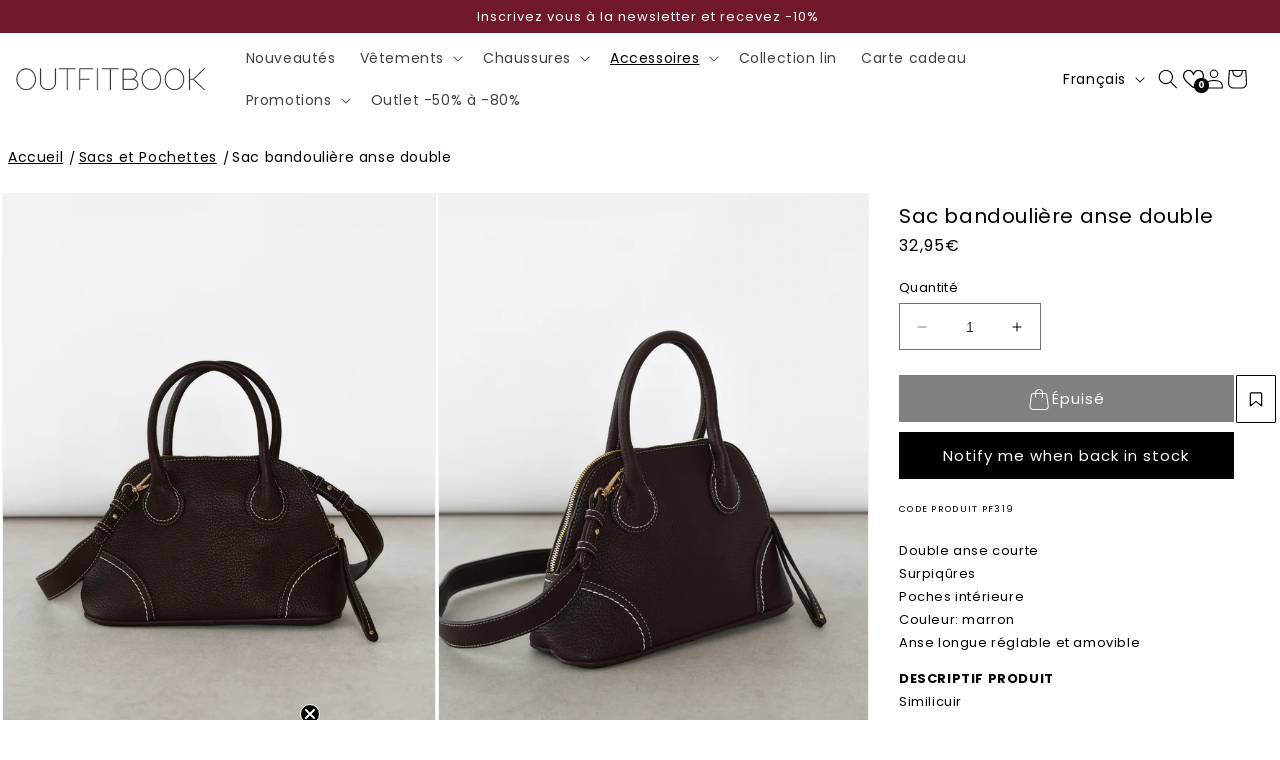

--- FILE ---
content_type: text/css
request_url: https://outfitbook.fr/cdn/shop/t/97/assets/custom.css?v=159692847513067859351762871132
body_size: 1795
content:
body{font-size:1.3rem}@media screen and (max-width: 989px){.content-for-layout{width:100%;overflow:hidden}}.header{padding-left:calc(var(--grid-desktop-horizontal-spacing) * 2);padding-right:calc(var(--grid-desktop-horizontal-spacing) * 2)}@media screen and (max-width: 989px){.header{grid-template-columns:auto 2fr 1fr}}@media screen and (min-width: 990px){.header{padding-left:calc(var(--grid-desktop-horizontal-spacing) * 4);padding-right:calc(var(--grid-desktop-horizontal-spacing) * 4)}}.header__icons{gap:1rem}.header__heading,.header__heading-link{justify-self:flex-start}.header__icon--menu{width:4rem;margin-right:-.6rem}.header__icon--search{width:100%!important}.header__icon--search .icon-search{width:3rem!important}.header__icon-wishlist{display:flex;justify-content:center;text-decoration:none;color:#000;align-items:center;width:2rem}.header__icon--cart{width:4rem;margin:0!important}.header__icon--cart .icon{margin-left:-1.5rem}.header__icon--account{width:2rem}.announcement-bar .slider--everywhere{margin-top:0}.rich-text__heading-wrapper{position:relative}.rich-text__heading-large{font-family:var(--font-large-family);font-size:15rem;font-weight:100;opacity:.2;font-weight:var(--font-large-weight);white-space:nowrap;text-align:center;position:absolute;z-index:-1;top:0;left:50%;transform:translate(-50%) translateY(-50%);margin-top:-1rem;line-height:1}.caption-with-letter-spacing--large{font-size:6.6rem}.caption-with-letter-spacing--large p{text-transform:uppercase}.rich-text__heading-wrapper+.rich-text__caption,.rich-text__heading+.rich-text__caption{margin-top:0}.rich-text__blocks>*+#countdown{margin-top:1rem}.zoomywishid{position:absolute;left:0;top:0;z-index:99;width:inherit!important}.product__info-container{position:relative}#shopify-block-5f790431-4efd-4453-b392-bc0036b7f904{padding:0!important}p.zooomypwishmsg{padding:0!important;margin:0;display:flex;flex-direction:column;line-height:1;text-align:right!important;font-size:1.1rem!important}p.zooomypwishmsg .fa{font-size:1.7rem!important}.ZoomyWishlistPageGrid{border:none!important;padding:0!important}p.emptymsg{font-size:1.2rem;line-height:1;padding:0!important;color:#ccc}#ZlistWishlist{position:absolute;right:1rem;top:0;width:100px!important;margin:0!important;display:flex;flex-direction:column;align-items:flex-end;text-align:right}.zooomy__hhrt{display:none!important}div#ZooomyList input[type=checkbox],div#ZooomyList label{margin:0!important}.product-media-modal__content{max-width:90rem;margin:0 auto}.product-form__input .form__label{text-transform:capitalize}@media screen and (min-width: 990px){.product:not(.product--columns) .product__media-list .product__media-item:first-child,.product:not(.product--columns) .product__media-list .product__media-item--full{width:inherit!important}}@media screen and (max-width: 989px){media-gallery{position:relative;display:block;width:100%;overflow:hidden}.product.grid{margin-left:-4px;margin-right:-4px}.product__media-list .product__media-item{width:calc(100% - 5rem - var(--grid-mobile-horizontal-spacing))!important}}.dots-slider{position:absolute;top:1rem;left:2rem}.dots-list{width:100%;display:flex;justify-content:center;align-items:center}.dots__dot{padding:0;width:.7rem;height:.7rem;border-radius:50%;background-color:#ccc;margin:0 .5rem;cursor:pointer;border:none;outline:none}.dots__dot[aria-current=true]{background-color:#000}.product-form__submit{gap:1rem}.card-custom-variants_label{margin-bottom:-1.5rem!important;display:block;font-size:1.4rem}.form__label-size-wrapper{display:flex;justify-content:space-between;align-items:baseline}.form__label-size-wrapper button{font-size:1.2rem!important}.banner__box .banner__heading+*,.banner__box>*+.banner__text{margin-top:0!important}.image-with-text--background-img{position:absolute;left:50%;top:50%;transform:translate(-50%,-50%);z-index:-1;max-width:90%}@media screen and (min-width: 750px){.collage{grid-template-columns:repeat(auto-fit,minmax(0,1fr))!important}}@media screen and (max-width: 749px){.collage--mobile .collage__item--none:nth-child(3n-2),.collage--mobile .collage__item--None:nth-child(3n-2){grid-column:span 2}.collage__item--video{height:550px}}.collage-card__link{z-index:1}.card__heading{margin-top:0;margin-bottom:0;font-family:var(--font-body-family);font-weight:var(--font-body-weight)}@media screen and (max-width: 749px){.card__heading{font-size:1.2rem!important}.card__heading a{display:-webkit-box;-webkit-line-clamp:1;-webkit-box-orient:vertical;overflow:hidden}}.card-custom-variants_list{display:flex;flex-wrap:wrap;align-items:center;gap:.5rem;margin-top:.5rem}.card-custom-variants__item.active{border:solid 1px #000}.card-custom-variants__item{background-size:cover;background-position:center;flex-shrink:0;width:1.2rem;height:1.2rem;border-radius:100%;border:solid 1px #ccc}.product .card-custom-variants__item{width:1.6rem;height:1.6rem}.card-custom-variants__item:hover{border:solid 1px #000}.card__title-price{display:flex;flex-direction:column;justify-content:space-between;align-items:baseline;padding-top:.5rem}.card__information,.card>.card__content{padding:0 0 1rem!important}.card__information{display:flex;flex-grow:1;flex-direction:column}.card__content{display:flex!important}.card__heading a:after{bottom:inherit!important;height:calc(100% - 8rem)!important}.price .price-item{margin-right:0!important}@media screen and (min-width: 750px){.card__title-price .price{font-size:calc(var(--font-heading-scale) * 1.3rem)!important}.product__info-container .price--on-sale .price-item--regular{font-size:1.4rem!important}.price--large{font-size:1.6rem!important}}@media screen and (max-width: 749px){.card__title-price .price{font-size:calc(var(--font-heading-scale) * 1.1rem)!important}}.facets-container{display:flex!important}.mobile-facets__wrapper{margin-left:auto!important}.pagination-wrapper{display:flex;justify-content:center}@media screen and (min-width: 750px){.product-grid:not(.slider) .grid__item:nth-child(5),.product-grid:not(.slider) .grid__item:nth-child(23),.product-grid:not(.slider) .grid__item:nth-child(37){width:calc(30% - var(--grid-desktop-horizontal-spacing) * 3 / 4);max-width:calc(30% - var(--grid-desktop-horizontal-spacing) * 3 / 4);margin-left:20%}.product-grid:not(.slider) .grid__item:nth-child(6),.product-grid:not(.slider) .grid__item:nth-child(24),.product-grid:not(.slider) .grid__item:nth-child(38){width:calc(30% - var(--grid-desktop-horizontal-spacing) * 3 / 4);max-width:calc(30% - var(--grid-desktop-horizontal-spacing) * 3 / 4);margin-right:20%}}.collection-hero__title{text-align:center;font-size:calc(var(--font-heading-scale) * 2.3rem);margin-bottom:0!important}.product-grid-container,.facets-container{padding-left:var(--grid-desktop-horizontal-spacing);padding-right:var(--grid-desktop-horizontal-spacing)}.collection .slider-button{opacity:0;z-index:99;width:60px;height:60px;position:absolute;top:50%;transform:translateY(-150%);transition:opacity .3s ease-in-out}.collection:hover .slider-button{opacity:1}.collection .slider-button svg{width:3rem;height:3rem}.collection .slider-button--prev{left:1rem}.collection .slider-button--next{right:1rem}.collection .slider-counter{display:none}.product-count__text,.mobile-facets__open-label{white-space:nowrap;font-size:1.2rem!important}.grid{margin-top:1rem}.section-menu{display:flex;justify-content:center;padding:1rem}.section-menu .list-menu--inline{flex-wrap:nowrap;overflow-x:auto}.section-menu li{white-space:nowrap}.section-menu li>a{padding:1rem;text-decoration:none}.section-menu .active-menu-item{text-decoration:underline}.mega-menu__img{width:100%;height:100%;min-height:20rem;background-size:cover;background-position:center}.product{padding-left:var(--grid-desktop-horizontal-spacing);padding-right:var(--grid-desktop-horizontal-spacing)}.product__title{margin-bottom:-1.5rem!important}.product__info-wrapper{padding-left:calc(var(--grid-desktop-horizontal-spacing)*2);padding-right:calc(var(--grid-desktop-horizontal-spacing)*2)}.product__title h1{font-size:calc(var(--font-heading-scale) * 2rem)}.newsletter--top-border{border-top:.1rem solid rgba(var(--color-foreground),.08)}.newsletter-form__field-wrapper{display:flex;gap:1rem}.product-form__notification{display:none}.breadcrumbs{margin:0 0 1em;padding-left:calc(var(--grid-desktop-horizontal-spacing) * 2);padding-right:calc(var(--grid-desktop-horizontal-spacing) * 2)}.breadcrumbs__list{list-style-type:none;margin:0;padding:0}.breadcrumbs__item{display:inline-block}.breadcrumbs__item:not(:last-child):after{content:"/";margin:0 .2em;vertical-align:middle}.breadcrumbs__link{cursor:pointer;display:inline-block;border:none;box-shadow:none;text-decoration:underline;text-underline-offset:.3rem;color:rgb(var(--color-link));background-color:transparent;font-size:1.4rem;font-family:inherit}.breadcrumbs__link[aria-current=page]{color:inherit;font-weight:400;text-decoration:none}.breadcrumbs__link[aria-current=page]:hover,.breadcrumbs__link[aria-current=page]:focus{text-decoration:underline}.related-products{padding-left:var(--grid-desktop-horizontal-spacing);padding-right:var(--grid-desktop-horizontal-spacing)}.glide{position:relative;width:100%;box-sizing:border-box}.glide *{box-sizing:inherit}.glide__track{overflow:hidden}.glide__slides{position:relative;width:100%;list-style:none;backface-visibility:hidden;transform-style:preserve-3d;touch-action:pan-Y;overflow:hidden;padding:0;white-space:nowrap;display:flex;flex-wrap:nowrap;will-change:transform;column-gap:var(--grid-desktop-horizontal-spacing)}.glide__slides--dragging{-webkit-user-select:none;user-select:none}.glide__slide{width:100%;max-width:360px;height:100%;flex-shrink:0;white-space:normal;margin:0!important;-webkit-user-select:none;user-select:none;-webkit-touch-callout:none;-webkit-tap-highlight-color:transparent}.glide__slide a{-webkit-user-select:none;user-select:none;-webkit-user-drag:none;-moz-user-select:none;-ms-user-select:none}.glide__arrows,.glide__bullets{-webkit-touch-callout:none;-webkit-user-select:none;user-select:none}.glide--rtl{direction:rtl}.recently-viewed-wrapper{position:relative}.recently-viewed-wrapper:hover .glide__arrow{opacity:1}.glide__arrow{opacity:0;z-index:99;width:60px;height:60px;position:absolute;top:50%;transform:translateY(-150%);transition:opacity .3s ease-in-out}.glide__arrow--next{right:1rem;background:none;border:none;outline:none}.glide__arrow--prev{left:1rem;background:none;border:none;outline:none}.glide__arrow--next svg{width:30px;transform:rotate(-90deg)}.glide__arrow--prev svg{width:30px;transform:rotate(90deg)}.product__title h1,h1.article-title{font-family:Poppins,sans-serif!important}
/*# sourceMappingURL=/cdn/shop/t/97/assets/custom.css.map?v=159692847513067859351762871132 */


--- FILE ---
content_type: text/css
request_url: https://outfitbook.fr/cdn/shop/t/97/assets/section-recently-viewed.css?v=102387960489418831251762871177
body_size: -554
content:
.recently-viewed-wrapper{margin:1rem auto;padding-left:var(--grid-desktop-horizontal-spacing);padding-right:var(--grid-desktop-horizontal-spacing)}.recently-viewed-img{width:100%}.recently-viewed-grid{list-style:none;margin:0;padding:0}.recently-viewed-grid-item{display:flex;text-align:left;flex-direction:column}.recently-viewed-a{text-decoration:none;color:#000}
/*# sourceMappingURL=/cdn/shop/t/97/assets/section-recently-viewed.css.map?v=102387960489418831251762871177 */


--- FILE ---
content_type: image/svg+xml
request_url: https://outfitbook.fr/cdn/shop/files/OUTFITBOOK.svg?v=1689003378&width=190
body_size: 545
content:
<svg width="253" height="30" viewBox="0 0 253 30" fill="none" xmlns="http://www.w3.org/2000/svg">
<mask id="path-1-outside-1_651_7778" maskUnits="userSpaceOnUse" x="-0.381348" y="-0.362793" width="253" height="30" fill="black">
<rect fill="white" x="-0.381348" y="-0.362793" width="253" height="30"/>
<path d="M0.618652 15.0236C0.618652 7.02647 6.4381 0.637207 13.4557 0.637207C20.516 0.637207 26.2927 7.02647 26.2927 15.0236C26.2927 23.0208 20.516 29.41 13.4557 29.41C6.4381 29.41 0.618652 23.0208 0.618652 15.0236ZM1.47445 15.0236C1.47445 22.513 6.866 28.5638 13.4557 28.5638C20.0881 28.5638 25.4369 22.513 25.4369 15.0236C25.4369 7.53423 20.0881 1.48347 13.4557 1.48347C6.866 1.48347 1.47445 7.53423 1.47445 15.0236Z"/>
<path d="M32.2716 1.06034V0.67952H33.213L33.1702 1.10265L33.1274 20.2704C33.1274 24.8402 37.3208 28.5638 42.5412 28.5638C47.7616 28.5638 51.955 24.8402 51.955 20.2704V1.06034V0.67952H52.8964L52.8536 1.10265L52.8108 20.2704C52.8108 25.2634 48.2751 29.41 42.5412 29.41C36.8073 29.41 32.2716 25.2634 32.2716 20.2704V1.06034Z"/>
<path d="M68.6709 0.637207H78.8977H79.3256V1.48347H78.8977H68.6709V28.9869V29.41H67.8151V28.9869V1.48347H57.5027H57.0748V0.637207H57.5027H67.8151H68.6709Z"/>
<path d="M101.986 0.637207H102.414V1.48347H101.986H85.2978V14.6005H97.279H97.7069V15.4468H97.279H85.2978V28.9869V29.41H84.442V28.9869V15.4468V14.6005V1.06034C84.442 0.806457 84.6132 0.637207 84.8699 0.637207H101.986Z"/>
<path d="M108.021 1.06034V0.637207H108.877V1.06034V28.9869V29.41H108.021V28.9869V1.06034Z"/>
<path d="M126.003 0.637207H136.23H136.658V1.48347H136.23H126.003V28.9869V29.41H125.147V28.9869V1.48347H114.835H114.407V0.637207H114.835H125.147H126.003Z"/>
<path d="M156.323 14.7698C159.96 15.4891 162.741 18.4087 162.741 21.7937C162.741 25.7288 159.104 28.9869 154.654 28.9869H142.63C142.373 28.9869 142.202 28.8177 142.202 28.5638C142.202 24.2055 142.202 19.805 142.202 15.4468V15.4044V15.0236L142.245 1.52578C142.245 1.2719 142.416 1.10265 142.673 1.10265L152.899 1.06034C157.392 1.06034 161.03 4.31844 161.03 8.25355C161.03 11.1308 159.104 13.6273 156.323 14.7698ZM143.058 14.6428L152.899 14.6005C156.879 14.6005 160.174 11.7655 160.174 8.25355C160.174 4.74157 156.879 1.9066 152.899 1.9066H143.058V14.6428ZM143.058 15.4468C143.058 19.7204 143.058 23.9517 143.1 28.183L154.654 28.1407C158.59 28.1407 161.885 25.3057 161.885 21.7937C161.885 18.2817 158.59 15.4468 154.654 15.4468H152.899H143.058Z"/>
<path d="M167.433 15.0236C167.433 7.02647 173.252 0.637207 180.27 0.637207C187.33 0.637207 193.107 7.02647 193.107 15.0236C193.107 23.0208 187.33 29.41 180.27 29.41C173.252 29.41 167.433 23.0208 167.433 15.0236ZM168.289 15.0236C168.289 22.513 173.68 28.5638 180.27 28.5638C186.902 28.5638 192.251 22.513 192.251 15.0236C192.251 7.53423 186.902 1.48347 180.27 1.48347C173.68 1.48347 168.289 7.53423 168.289 15.0236Z"/>
<path d="M198.23 15.0236C198.23 7.02647 204.05 0.637207 211.067 0.637207C218.127 0.637207 223.904 7.02647 223.904 15.0236C223.904 23.0208 218.127 29.41 211.067 29.41C204.05 29.41 198.23 23.0208 198.23 15.0236ZM199.086 15.0236C199.086 22.513 204.477 28.5638 211.067 28.5638C217.7 28.5638 223.048 22.513 223.048 15.0236C223.048 7.53423 217.7 1.48347 211.067 1.48347C204.477 1.48347 199.086 7.53423 199.086 15.0236Z"/>
<path d="M235.916 15.4468H231.595V28.9869V29.41H230.739V28.9869V15.4468V14.6005V1.06034V0.637207H231.595V1.06034V14.6005H235.916L250.551 0.764145L250.679 0.637207H251.92L251.15 1.35653L236.687 15.0236L251.15 28.6907L251.92 29.41H250.679L250.551 29.2831L235.916 15.4468Z"/>
</mask>
<path d="M0.618652 15.0236C0.618652 7.02647 6.4381 0.637207 13.4557 0.637207C20.516 0.637207 26.2927 7.02647 26.2927 15.0236C26.2927 23.0208 20.516 29.41 13.4557 29.41C6.4381 29.41 0.618652 23.0208 0.618652 15.0236ZM1.47445 15.0236C1.47445 22.513 6.866 28.5638 13.4557 28.5638C20.0881 28.5638 25.4369 22.513 25.4369 15.0236C25.4369 7.53423 20.0881 1.48347 13.4557 1.48347C6.866 1.48347 1.47445 7.53423 1.47445 15.0236Z" fill="black"/>
<path d="M32.2716 1.06034V0.67952H33.213L33.1702 1.10265L33.1274 20.2704C33.1274 24.8402 37.3208 28.5638 42.5412 28.5638C47.7616 28.5638 51.955 24.8402 51.955 20.2704V1.06034V0.67952H52.8964L52.8536 1.10265L52.8108 20.2704C52.8108 25.2634 48.2751 29.41 42.5412 29.41C36.8073 29.41 32.2716 25.2634 32.2716 20.2704V1.06034Z" fill="black"/>
<path d="M68.6709 0.637207H78.8977H79.3256V1.48347H78.8977H68.6709V28.9869V29.41H67.8151V28.9869V1.48347H57.5027H57.0748V0.637207H57.5027H67.8151H68.6709Z" fill="black"/>
<path d="M101.986 0.637207H102.414V1.48347H101.986H85.2978V14.6005H97.279H97.7069V15.4468H97.279H85.2978V28.9869V29.41H84.442V28.9869V15.4468V14.6005V1.06034C84.442 0.806457 84.6132 0.637207 84.8699 0.637207H101.986Z" fill="black"/>
<path d="M108.021 1.06034V0.637207H108.877V1.06034V28.9869V29.41H108.021V28.9869V1.06034Z" fill="black"/>
<path d="M126.003 0.637207H136.23H136.658V1.48347H136.23H126.003V28.9869V29.41H125.147V28.9869V1.48347H114.835H114.407V0.637207H114.835H125.147H126.003Z" fill="black"/>
<path d="M156.323 14.7698C159.96 15.4891 162.741 18.4087 162.741 21.7937C162.741 25.7288 159.104 28.9869 154.654 28.9869H142.63C142.373 28.9869 142.202 28.8177 142.202 28.5638C142.202 24.2055 142.202 19.805 142.202 15.4468V15.4044V15.0236L142.245 1.52578C142.245 1.2719 142.416 1.10265 142.673 1.10265L152.899 1.06034C157.392 1.06034 161.03 4.31844 161.03 8.25355C161.03 11.1308 159.104 13.6273 156.323 14.7698ZM143.058 14.6428L152.899 14.6005C156.879 14.6005 160.174 11.7655 160.174 8.25355C160.174 4.74157 156.879 1.9066 152.899 1.9066H143.058V14.6428ZM143.058 15.4468C143.058 19.7204 143.058 23.9517 143.1 28.183L154.654 28.1407C158.59 28.1407 161.885 25.3057 161.885 21.7937C161.885 18.2817 158.59 15.4468 154.654 15.4468H152.899H143.058Z" fill="black"/>
<path d="M167.433 15.0236C167.433 7.02647 173.252 0.637207 180.27 0.637207C187.33 0.637207 193.107 7.02647 193.107 15.0236C193.107 23.0208 187.33 29.41 180.27 29.41C173.252 29.41 167.433 23.0208 167.433 15.0236ZM168.289 15.0236C168.289 22.513 173.68 28.5638 180.27 28.5638C186.902 28.5638 192.251 22.513 192.251 15.0236C192.251 7.53423 186.902 1.48347 180.27 1.48347C173.68 1.48347 168.289 7.53423 168.289 15.0236Z" fill="black"/>
<path d="M198.23 15.0236C198.23 7.02647 204.05 0.637207 211.067 0.637207C218.127 0.637207 223.904 7.02647 223.904 15.0236C223.904 23.0208 218.127 29.41 211.067 29.41C204.05 29.41 198.23 23.0208 198.23 15.0236ZM199.086 15.0236C199.086 22.513 204.477 28.5638 211.067 28.5638C217.7 28.5638 223.048 22.513 223.048 15.0236C223.048 7.53423 217.7 1.48347 211.067 1.48347C204.477 1.48347 199.086 7.53423 199.086 15.0236Z" fill="black"/>
<path d="M235.916 15.4468H231.595V28.9869V29.41H230.739V28.9869V15.4468V14.6005V1.06034V0.637207H231.595V1.06034V14.6005H235.916L250.551 0.764145L250.679 0.637207H251.92L251.15 1.35653L236.687 15.0236L251.15 28.6907L251.92 29.41H250.679L250.551 29.2831L235.916 15.4468Z" fill="black"/>
<path d="M0.618652 15.0236C0.618652 7.02647 6.4381 0.637207 13.4557 0.637207C20.516 0.637207 26.2927 7.02647 26.2927 15.0236C26.2927 23.0208 20.516 29.41 13.4557 29.41C6.4381 29.41 0.618652 23.0208 0.618652 15.0236ZM1.47445 15.0236C1.47445 22.513 6.866 28.5638 13.4557 28.5638C20.0881 28.5638 25.4369 22.513 25.4369 15.0236C25.4369 7.53423 20.0881 1.48347 13.4557 1.48347C6.866 1.48347 1.47445 7.53423 1.47445 15.0236Z" stroke="black" stroke-width="0.4" mask="url(#path-1-outside-1_651_7778)"/>
<path d="M32.2716 1.06034V0.67952H33.213L33.1702 1.10265L33.1274 20.2704C33.1274 24.8402 37.3208 28.5638 42.5412 28.5638C47.7616 28.5638 51.955 24.8402 51.955 20.2704V1.06034V0.67952H52.8964L52.8536 1.10265L52.8108 20.2704C52.8108 25.2634 48.2751 29.41 42.5412 29.41C36.8073 29.41 32.2716 25.2634 32.2716 20.2704V1.06034Z" stroke="black" stroke-width="0.4" mask="url(#path-1-outside-1_651_7778)"/>
<path d="M68.6709 0.637207H78.8977H79.3256V1.48347H78.8977H68.6709V28.9869V29.41H67.8151V28.9869V1.48347H57.5027H57.0748V0.637207H57.5027H67.8151H68.6709Z" stroke="black" stroke-width="0.4" mask="url(#path-1-outside-1_651_7778)"/>
<path d="M101.986 0.637207H102.414V1.48347H101.986H85.2978V14.6005H97.279H97.7069V15.4468H97.279H85.2978V28.9869V29.41H84.442V28.9869V15.4468V14.6005V1.06034C84.442 0.806457 84.6132 0.637207 84.8699 0.637207H101.986Z" stroke="black" stroke-width="0.4" mask="url(#path-1-outside-1_651_7778)"/>
<path d="M108.021 1.06034V0.637207H108.877V1.06034V28.9869V29.41H108.021V28.9869V1.06034Z" stroke="black" stroke-width="0.4" mask="url(#path-1-outside-1_651_7778)"/>
<path d="M126.003 0.637207H136.23H136.658V1.48347H136.23H126.003V28.9869V29.41H125.147V28.9869V1.48347H114.835H114.407V0.637207H114.835H125.147H126.003Z" stroke="black" stroke-width="0.4" mask="url(#path-1-outside-1_651_7778)"/>
<path d="M156.323 14.7698C159.96 15.4891 162.741 18.4087 162.741 21.7937C162.741 25.7288 159.104 28.9869 154.654 28.9869H142.63C142.373 28.9869 142.202 28.8177 142.202 28.5638C142.202 24.2055 142.202 19.805 142.202 15.4468V15.4044V15.0236L142.245 1.52578C142.245 1.2719 142.416 1.10265 142.673 1.10265L152.899 1.06034C157.392 1.06034 161.03 4.31844 161.03 8.25355C161.03 11.1308 159.104 13.6273 156.323 14.7698ZM143.058 14.6428L152.899 14.6005C156.879 14.6005 160.174 11.7655 160.174 8.25355C160.174 4.74157 156.879 1.9066 152.899 1.9066H143.058V14.6428ZM143.058 15.4468C143.058 19.7204 143.058 23.9517 143.1 28.183L154.654 28.1407C158.59 28.1407 161.885 25.3057 161.885 21.7937C161.885 18.2817 158.59 15.4468 154.654 15.4468H152.899H143.058Z" stroke="black" stroke-width="0.4" mask="url(#path-1-outside-1_651_7778)"/>
<path d="M167.433 15.0236C167.433 7.02647 173.252 0.637207 180.27 0.637207C187.33 0.637207 193.107 7.02647 193.107 15.0236C193.107 23.0208 187.33 29.41 180.27 29.41C173.252 29.41 167.433 23.0208 167.433 15.0236ZM168.289 15.0236C168.289 22.513 173.68 28.5638 180.27 28.5638C186.902 28.5638 192.251 22.513 192.251 15.0236C192.251 7.53423 186.902 1.48347 180.27 1.48347C173.68 1.48347 168.289 7.53423 168.289 15.0236Z" stroke="black" stroke-width="0.4" mask="url(#path-1-outside-1_651_7778)"/>
<path d="M198.23 15.0236C198.23 7.02647 204.05 0.637207 211.067 0.637207C218.127 0.637207 223.904 7.02647 223.904 15.0236C223.904 23.0208 218.127 29.41 211.067 29.41C204.05 29.41 198.23 23.0208 198.23 15.0236ZM199.086 15.0236C199.086 22.513 204.477 28.5638 211.067 28.5638C217.7 28.5638 223.048 22.513 223.048 15.0236C223.048 7.53423 217.7 1.48347 211.067 1.48347C204.477 1.48347 199.086 7.53423 199.086 15.0236Z" stroke="black" stroke-width="0.4" mask="url(#path-1-outside-1_651_7778)"/>
<path d="M235.916 15.4468H231.595V28.9869V29.41H230.739V28.9869V15.4468V14.6005V1.06034V0.637207H231.595V1.06034V14.6005H235.916L250.551 0.764145L250.679 0.637207H251.92L251.15 1.35653L236.687 15.0236L251.15 28.6907L251.92 29.41H250.679L250.551 29.2831L235.916 15.4468Z" stroke="black" stroke-width="0.4" mask="url(#path-1-outside-1_651_7778)"/>
</svg>


--- FILE ---
content_type: image/svg+xml
request_url: https://cdn.shopify.com/extensions/019a6c63-4ee0-729d-ba5e-1ec95080e981/wg-backend-update-989/assets/saveBlank.svg
body_size: -548
content:
<svg xmlns="http://www.w3.org/2000/svg" viewBox="0 0 32 32" id="save"><path d="M23 5H9C7.346 5 6 6.346 6 8v19a1 1 0 0 0 1.614.789L16 21.267l8.386 6.522a.996.996 0 0 0 1.053.109A1 1 0 0 0 26 27V8c0-1.654-1.346-3-3-3zm1 19.956-7.386-5.745a.999.999 0 0 0-1.228-.001L8 24.956V8c0-.551.449-1 1-1h14c.551 0 1 .449 1 1v16.956z"></path></svg>

--- FILE ---
content_type: text/javascript; charset=utf-8
request_url: https://outfitbook.fr/collections/sacs-et-pochettes/products/sac-bandouliere-anse-double.js
body_size: 973
content:
{"id":8906463478045,"title":"Sac bandoulière anse double","handle":"sac-bandouliere-anse-double","description":"\u003cp\u003eDouble anse courte\u003cbr data-mce-fragment=\"1\"\u003eSurpiqûres\u003cbr data-mce-fragment=\"1\"\u003ePoches intérieure\u003cbr data-mce-fragment=\"1\"\u003eCouleur: marron\u003cbr data-mce-fragment=\"1\"\u003eAnse longue réglable et amovible\u003cbr\u003e\u003c\/p\u003e\n\u003cp\u003e\u003cstrong data-mce-fragment=\"1\"\u003eDESCRIPTIF PRODUIT\u003c\/strong\u003e\u003cbr data-mce-fragment=\"1\"\u003eSimilicuir \u003cbr data-mce-fragment=\"1\"\u003e\u003cbr data-mce-fragment=\"1\"\u003e\u003cstrong data-mce-fragment=\"1\"\u003eTAILLE\u003c\/strong\u003e\u003cbr data-mce-fragment=\"1\"\u003eHauteur: 21  cm\u003cbr data-mce-fragment=\"1\"\u003eLargeur : 35 cm\u003cbr data-mce-fragment=\"1\"\u003eProfondeur: 11 cm\u003c\/p\u003e\n\u003cp data-mce-fragment=\"1\"\u003e \u003c\/p\u003e","published_at":"2023-12-12T12:28:17+01:00","created_at":"2023-11-29T10:50:03+01:00","vendor":"Outfitbook.fr","type":"Sacs et Pochettes","tags":["petit sac à main","produits hors promo","sac","sac avec sangle","sac bandoulière","sac bandoulière courte","sac bandoulière double anses","sac bandoulière femme","sac double anses","sac femme","sac femme pas cher","Sac marron bandoulière","Sac porté épaule","Sac à main avec bandoulière","sac à main femme","Sac à main femme surpiqures","sac à main marron","sac épaule"],"price":3295,"price_min":3295,"price_max":3295,"available":false,"price_varies":false,"compare_at_price":null,"compare_at_price_min":0,"compare_at_price_max":0,"compare_at_price_varies":false,"variants":[{"id":47246683734301,"title":"Default Title","option1":"Default Title","option2":null,"option3":null,"sku":"PF319","requires_shipping":true,"taxable":true,"featured_image":null,"available":false,"name":"Sac bandoulière anse double","public_title":null,"options":["Default Title"],"price":3295,"weight":400,"compare_at_price":null,"inventory_management":"shopify","barcode":"","requires_selling_plan":false,"selling_plan_allocations":[]}],"images":["\/\/cdn.shopify.com\/s\/files\/1\/0732\/7626\/0637\/files\/PF319_marron1.jpg?v=1702380542","\/\/cdn.shopify.com\/s\/files\/1\/0732\/7626\/0637\/files\/PF319_marron2.jpg?v=1702380542"],"featured_image":"\/\/cdn.shopify.com\/s\/files\/1\/0732\/7626\/0637\/files\/PF319_marron1.jpg?v=1702380542","options":[{"name":"Title","position":1,"values":["Default Title"]}],"url":"\/products\/sac-bandouliere-anse-double","media":[{"alt":null,"id":36756294304029,"position":1,"preview_image":{"aspect_ratio":0.71,"height":2551,"width":1811,"src":"https:\/\/cdn.shopify.com\/s\/files\/1\/0732\/7626\/0637\/files\/PF319_marron1.jpg?v=1702380542"},"aspect_ratio":0.71,"height":2551,"media_type":"image","src":"https:\/\/cdn.shopify.com\/s\/files\/1\/0732\/7626\/0637\/files\/PF319_marron1.jpg?v=1702380542","width":1811},{"alt":null,"id":36756351189277,"position":2,"preview_image":{"aspect_ratio":0.71,"height":2551,"width":1811,"src":"https:\/\/cdn.shopify.com\/s\/files\/1\/0732\/7626\/0637\/files\/PF319_marron2.jpg?v=1702380542"},"aspect_ratio":0.71,"height":2551,"media_type":"image","src":"https:\/\/cdn.shopify.com\/s\/files\/1\/0732\/7626\/0637\/files\/PF319_marron2.jpg?v=1702380542","width":1811}],"requires_selling_plan":false,"selling_plan_groups":[]}

--- FILE ---
content_type: text/javascript
request_url: https://outfitbook.fr/cdn/shop/t/97/assets/custom.js?v=93659426506261813121762871133
body_size: -687
content:
// Description: Custom JS file for the theme
document.addEventListener('DOMContentLoaded', function() {

});
